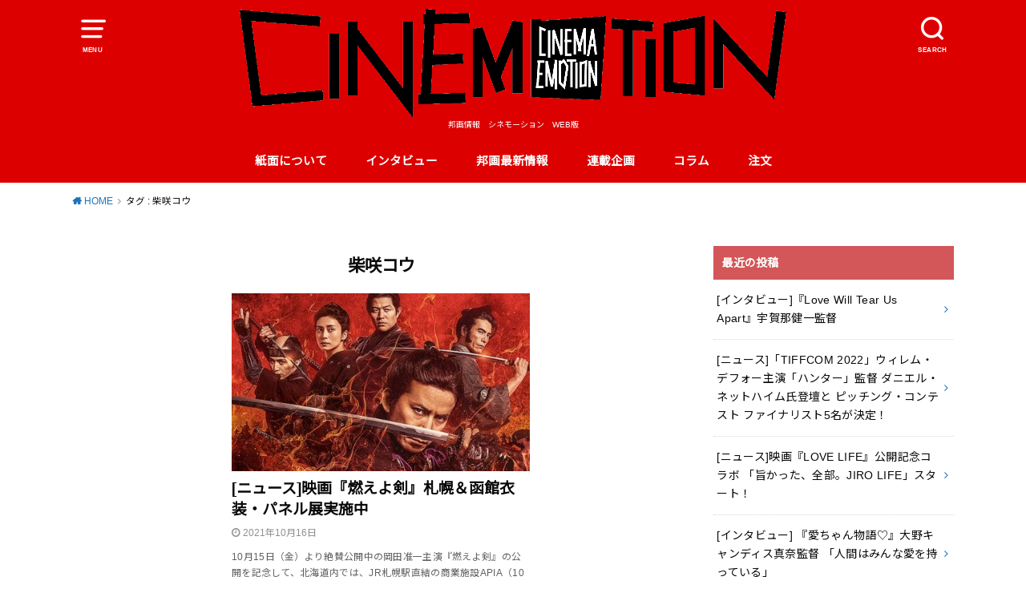

--- FILE ---
content_type: text/html; charset=UTF-8
request_url: https://cinemotion.jp/tag/%E6%9F%B4%E5%92%B2%E3%82%B3%E3%82%A6/
body_size: 15668
content:
<!doctype html>
<html dir="ltr" lang="ja" prefix="og: https://ogp.me/ns#">

<head>

	<meta charset="utf-8">
	<meta http-equiv="X-UA-Compatible" content="IE=edge">
	<meta name="HandheldFriendly" content="True">
	<meta name="MobileOptimized" content="320">
	<meta name="viewport" content="width=device-width, initial-scale=1"/>
	<link rel="pingback" href="https://cinemotion.jp/xmlrpc.php"><title>柴咲コウ - CINEMOTION</title>

		<!-- All in One SEO 4.4.5.1 - aioseo.com -->
		<meta name="robots" content="max-image-preview:large" />
		<link rel="canonical" href="https://cinemotion.jp/tag/%E6%9F%B4%E5%92%B2%E3%82%B3%E3%82%A6/" />
		<meta name="generator" content="All in One SEO (AIOSEO) 4.4.5.1" />
		<script type="application/ld+json" class="aioseo-schema">
			{"@context":"https:\/\/schema.org","@graph":[{"@type":"BreadcrumbList","@id":"https:\/\/cinemotion.jp\/tag\/%E6%9F%B4%E5%92%B2%E3%82%B3%E3%82%A6\/#breadcrumblist","itemListElement":[{"@type":"ListItem","@id":"https:\/\/cinemotion.jp\/#listItem","position":1,"item":{"@type":"WebPage","@id":"https:\/\/cinemotion.jp\/","name":"\u30db\u30fc\u30e0","description":"\u90a6\u753b\u60c5\u5831 \u30b7\u30cd\u30e2\u30fc\u30b7\u30e7\u30f3 WEB\u7248","url":"https:\/\/cinemotion.jp\/"},"nextItem":"https:\/\/cinemotion.jp\/tag\/%e6%9f%b4%e5%92%b2%e3%82%b3%e3%82%a6\/#listItem"},{"@type":"ListItem","@id":"https:\/\/cinemotion.jp\/tag\/%e6%9f%b4%e5%92%b2%e3%82%b3%e3%82%a6\/#listItem","position":2,"item":{"@type":"WebPage","@id":"https:\/\/cinemotion.jp\/tag\/%e6%9f%b4%e5%92%b2%e3%82%b3%e3%82%a6\/","name":"\u67f4\u54b2\u30b3\u30a6","url":"https:\/\/cinemotion.jp\/tag\/%e6%9f%b4%e5%92%b2%e3%82%b3%e3%82%a6\/"},"previousItem":"https:\/\/cinemotion.jp\/#listItem"}]},{"@type":"CollectionPage","@id":"https:\/\/cinemotion.jp\/tag\/%E6%9F%B4%E5%92%B2%E3%82%B3%E3%82%A6\/#collectionpage","url":"https:\/\/cinemotion.jp\/tag\/%E6%9F%B4%E5%92%B2%E3%82%B3%E3%82%A6\/","name":"\u67f4\u54b2\u30b3\u30a6 - CINEMOTION","inLanguage":"ja","isPartOf":{"@id":"https:\/\/cinemotion.jp\/#website"},"breadcrumb":{"@id":"https:\/\/cinemotion.jp\/tag\/%E6%9F%B4%E5%92%B2%E3%82%B3%E3%82%A6\/#breadcrumblist"}},{"@type":"Organization","@id":"https:\/\/cinemotion.jp\/#organization","name":"CINEMOTION","url":"https:\/\/cinemotion.jp\/","sameAs":["https:\/\/twitter.com\/_cinemotion_"]},{"@type":"WebSite","@id":"https:\/\/cinemotion.jp\/#website","url":"https:\/\/cinemotion.jp\/","name":"CINEMOTION","description":"\u90a6\u753b\u60c5\u5831\u3000\u30b7\u30cd\u30e2\u30fc\u30b7\u30e7\u30f3\u3000WEB\u7248","inLanguage":"ja","publisher":{"@id":"https:\/\/cinemotion.jp\/#organization"}}]}
		</script>
		<!-- All in One SEO -->

<link rel='dns-prefetch' href='//fonts.googleapis.com' />
<link rel="alternate" type="application/rss+xml" title="CINEMOTION &raquo; フィード" href="https://cinemotion.jp/feed/" />
<link rel="alternate" type="application/rss+xml" title="CINEMOTION &raquo; コメントフィード" href="https://cinemotion.jp/comments/feed/" />
<link rel="alternate" type="application/rss+xml" title="CINEMOTION &raquo; 柴咲コウ タグのフィード" href="https://cinemotion.jp/tag/%e6%9f%b4%e5%92%b2%e3%82%b3%e3%82%a6/feed/" />
		<!-- This site uses the Google Analytics by MonsterInsights plugin v8.19 - Using Analytics tracking - https://www.monsterinsights.com/ -->
							<script src="//www.googletagmanager.com/gtag/js?id=G-8B5WT49G27"  data-cfasync="false" data-wpfc-render="false" type="text/javascript" async></script>
			<script data-cfasync="false" data-wpfc-render="false" type="text/javascript">
				var mi_version = '8.19';
				var mi_track_user = true;
				var mi_no_track_reason = '';
				
								var disableStrs = [
										'ga-disable-G-8B5WT49G27',
									];

				/* Function to detect opted out users */
				function __gtagTrackerIsOptedOut() {
					for (var index = 0; index < disableStrs.length; index++) {
						if (document.cookie.indexOf(disableStrs[index] + '=true') > -1) {
							return true;
						}
					}

					return false;
				}

				/* Disable tracking if the opt-out cookie exists. */
				if (__gtagTrackerIsOptedOut()) {
					for (var index = 0; index < disableStrs.length; index++) {
						window[disableStrs[index]] = true;
					}
				}

				/* Opt-out function */
				function __gtagTrackerOptout() {
					for (var index = 0; index < disableStrs.length; index++) {
						document.cookie = disableStrs[index] + '=true; expires=Thu, 31 Dec 2099 23:59:59 UTC; path=/';
						window[disableStrs[index]] = true;
					}
				}

				if ('undefined' === typeof gaOptout) {
					function gaOptout() {
						__gtagTrackerOptout();
					}
				}
								window.dataLayer = window.dataLayer || [];

				window.MonsterInsightsDualTracker = {
					helpers: {},
					trackers: {},
				};
				if (mi_track_user) {
					function __gtagDataLayer() {
						dataLayer.push(arguments);
					}

					function __gtagTracker(type, name, parameters) {
						if (!parameters) {
							parameters = {};
						}

						if (parameters.send_to) {
							__gtagDataLayer.apply(null, arguments);
							return;
						}

						if (type === 'event') {
														parameters.send_to = monsterinsights_frontend.v4_id;
							var hookName = name;
							if (typeof parameters['event_category'] !== 'undefined') {
								hookName = parameters['event_category'] + ':' + name;
							}

							if (typeof MonsterInsightsDualTracker.trackers[hookName] !== 'undefined') {
								MonsterInsightsDualTracker.trackers[hookName](parameters);
							} else {
								__gtagDataLayer('event', name, parameters);
							}
							
						} else {
							__gtagDataLayer.apply(null, arguments);
						}
					}

					__gtagTracker('js', new Date());
					__gtagTracker('set', {
						'developer_id.dZGIzZG': true,
											});
										__gtagTracker('config', 'G-8B5WT49G27', {"forceSSL":"true","link_attribution":"true"} );
															window.gtag = __gtagTracker;										(function () {
						/* https://developers.google.com/analytics/devguides/collection/analyticsjs/ */
						/* ga and __gaTracker compatibility shim. */
						var noopfn = function () {
							return null;
						};
						var newtracker = function () {
							return new Tracker();
						};
						var Tracker = function () {
							return null;
						};
						var p = Tracker.prototype;
						p.get = noopfn;
						p.set = noopfn;
						p.send = function () {
							var args = Array.prototype.slice.call(arguments);
							args.unshift('send');
							__gaTracker.apply(null, args);
						};
						var __gaTracker = function () {
							var len = arguments.length;
							if (len === 0) {
								return;
							}
							var f = arguments[len - 1];
							if (typeof f !== 'object' || f === null || typeof f.hitCallback !== 'function') {
								if ('send' === arguments[0]) {
									var hitConverted, hitObject = false, action;
									if ('event' === arguments[1]) {
										if ('undefined' !== typeof arguments[3]) {
											hitObject = {
												'eventAction': arguments[3],
												'eventCategory': arguments[2],
												'eventLabel': arguments[4],
												'value': arguments[5] ? arguments[5] : 1,
											}
										}
									}
									if ('pageview' === arguments[1]) {
										if ('undefined' !== typeof arguments[2]) {
											hitObject = {
												'eventAction': 'page_view',
												'page_path': arguments[2],
											}
										}
									}
									if (typeof arguments[2] === 'object') {
										hitObject = arguments[2];
									}
									if (typeof arguments[5] === 'object') {
										Object.assign(hitObject, arguments[5]);
									}
									if ('undefined' !== typeof arguments[1].hitType) {
										hitObject = arguments[1];
										if ('pageview' === hitObject.hitType) {
											hitObject.eventAction = 'page_view';
										}
									}
									if (hitObject) {
										action = 'timing' === arguments[1].hitType ? 'timing_complete' : hitObject.eventAction;
										hitConverted = mapArgs(hitObject);
										__gtagTracker('event', action, hitConverted);
									}
								}
								return;
							}

							function mapArgs(args) {
								var arg, hit = {};
								var gaMap = {
									'eventCategory': 'event_category',
									'eventAction': 'event_action',
									'eventLabel': 'event_label',
									'eventValue': 'event_value',
									'nonInteraction': 'non_interaction',
									'timingCategory': 'event_category',
									'timingVar': 'name',
									'timingValue': 'value',
									'timingLabel': 'event_label',
									'page': 'page_path',
									'location': 'page_location',
									'title': 'page_title',
								};
								for (arg in args) {
																		if (!(!args.hasOwnProperty(arg) || !gaMap.hasOwnProperty(arg))) {
										hit[gaMap[arg]] = args[arg];
									} else {
										hit[arg] = args[arg];
									}
								}
								return hit;
							}

							try {
								f.hitCallback();
							} catch (ex) {
							}
						};
						__gaTracker.create = newtracker;
						__gaTracker.getByName = newtracker;
						__gaTracker.getAll = function () {
							return [];
						};
						__gaTracker.remove = noopfn;
						__gaTracker.loaded = true;
						window['__gaTracker'] = __gaTracker;
					})();
									} else {
										console.log("");
					(function () {
						function __gtagTracker() {
							return null;
						}

						window['__gtagTracker'] = __gtagTracker;
						window['gtag'] = __gtagTracker;
					})();
									}
			</script>
				<!-- / Google Analytics by MonsterInsights -->
		<script type="text/javascript">
window._wpemojiSettings = {"baseUrl":"https:\/\/s.w.org\/images\/core\/emoji\/14.0.0\/72x72\/","ext":".png","svgUrl":"https:\/\/s.w.org\/images\/core\/emoji\/14.0.0\/svg\/","svgExt":".svg","source":{"concatemoji":"https:\/\/cinemotion.jp\/wp-includes\/js\/wp-emoji-release.min.js?ver=6.3.7"}};
/*! This file is auto-generated */
!function(i,n){var o,s,e;function c(e){try{var t={supportTests:e,timestamp:(new Date).valueOf()};sessionStorage.setItem(o,JSON.stringify(t))}catch(e){}}function p(e,t,n){e.clearRect(0,0,e.canvas.width,e.canvas.height),e.fillText(t,0,0);var t=new Uint32Array(e.getImageData(0,0,e.canvas.width,e.canvas.height).data),r=(e.clearRect(0,0,e.canvas.width,e.canvas.height),e.fillText(n,0,0),new Uint32Array(e.getImageData(0,0,e.canvas.width,e.canvas.height).data));return t.every(function(e,t){return e===r[t]})}function u(e,t,n){switch(t){case"flag":return n(e,"\ud83c\udff3\ufe0f\u200d\u26a7\ufe0f","\ud83c\udff3\ufe0f\u200b\u26a7\ufe0f")?!1:!n(e,"\ud83c\uddfa\ud83c\uddf3","\ud83c\uddfa\u200b\ud83c\uddf3")&&!n(e,"\ud83c\udff4\udb40\udc67\udb40\udc62\udb40\udc65\udb40\udc6e\udb40\udc67\udb40\udc7f","\ud83c\udff4\u200b\udb40\udc67\u200b\udb40\udc62\u200b\udb40\udc65\u200b\udb40\udc6e\u200b\udb40\udc67\u200b\udb40\udc7f");case"emoji":return!n(e,"\ud83e\udef1\ud83c\udffb\u200d\ud83e\udef2\ud83c\udfff","\ud83e\udef1\ud83c\udffb\u200b\ud83e\udef2\ud83c\udfff")}return!1}function f(e,t,n){var r="undefined"!=typeof WorkerGlobalScope&&self instanceof WorkerGlobalScope?new OffscreenCanvas(300,150):i.createElement("canvas"),a=r.getContext("2d",{willReadFrequently:!0}),o=(a.textBaseline="top",a.font="600 32px Arial",{});return e.forEach(function(e){o[e]=t(a,e,n)}),o}function t(e){var t=i.createElement("script");t.src=e,t.defer=!0,i.head.appendChild(t)}"undefined"!=typeof Promise&&(o="wpEmojiSettingsSupports",s=["flag","emoji"],n.supports={everything:!0,everythingExceptFlag:!0},e=new Promise(function(e){i.addEventListener("DOMContentLoaded",e,{once:!0})}),new Promise(function(t){var n=function(){try{var e=JSON.parse(sessionStorage.getItem(o));if("object"==typeof e&&"number"==typeof e.timestamp&&(new Date).valueOf()<e.timestamp+604800&&"object"==typeof e.supportTests)return e.supportTests}catch(e){}return null}();if(!n){if("undefined"!=typeof Worker&&"undefined"!=typeof OffscreenCanvas&&"undefined"!=typeof URL&&URL.createObjectURL&&"undefined"!=typeof Blob)try{var e="postMessage("+f.toString()+"("+[JSON.stringify(s),u.toString(),p.toString()].join(",")+"));",r=new Blob([e],{type:"text/javascript"}),a=new Worker(URL.createObjectURL(r),{name:"wpTestEmojiSupports"});return void(a.onmessage=function(e){c(n=e.data),a.terminate(),t(n)})}catch(e){}c(n=f(s,u,p))}t(n)}).then(function(e){for(var t in e)n.supports[t]=e[t],n.supports.everything=n.supports.everything&&n.supports[t],"flag"!==t&&(n.supports.everythingExceptFlag=n.supports.everythingExceptFlag&&n.supports[t]);n.supports.everythingExceptFlag=n.supports.everythingExceptFlag&&!n.supports.flag,n.DOMReady=!1,n.readyCallback=function(){n.DOMReady=!0}}).then(function(){return e}).then(function(){var e;n.supports.everything||(n.readyCallback(),(e=n.source||{}).concatemoji?t(e.concatemoji):e.wpemoji&&e.twemoji&&(t(e.twemoji),t(e.wpemoji)))}))}((window,document),window._wpemojiSettings);
</script>
<style type="text/css">
img.wp-smiley,
img.emoji {
	display: inline !important;
	border: none !important;
	box-shadow: none !important;
	height: 1em !important;
	width: 1em !important;
	margin: 0 0.07em !important;
	vertical-align: -0.1em !important;
	background: none !important;
	padding: 0 !important;
}
</style>
	<link rel='stylesheet' id='wp-block-library-css' href='https://cinemotion.jp/wp-includes/css/dist/block-library/style.min.css' type='text/css' media='all' />
<style id='classic-theme-styles-inline-css' type='text/css'>
/*! This file is auto-generated */
.wp-block-button__link{color:#fff;background-color:#32373c;border-radius:9999px;box-shadow:none;text-decoration:none;padding:calc(.667em + 2px) calc(1.333em + 2px);font-size:1.125em}.wp-block-file__button{background:#32373c;color:#fff;text-decoration:none}
</style>
<style id='global-styles-inline-css' type='text/css'>
body{--wp--preset--color--black: #000000;--wp--preset--color--cyan-bluish-gray: #abb8c3;--wp--preset--color--white: #ffffff;--wp--preset--color--pale-pink: #f78da7;--wp--preset--color--vivid-red: #cf2e2e;--wp--preset--color--luminous-vivid-orange: #ff6900;--wp--preset--color--luminous-vivid-amber: #fcb900;--wp--preset--color--light-green-cyan: #7bdcb5;--wp--preset--color--vivid-green-cyan: #00d084;--wp--preset--color--pale-cyan-blue: #8ed1fc;--wp--preset--color--vivid-cyan-blue: #0693e3;--wp--preset--color--vivid-purple: #9b51e0;--wp--preset--gradient--vivid-cyan-blue-to-vivid-purple: linear-gradient(135deg,rgba(6,147,227,1) 0%,rgb(155,81,224) 100%);--wp--preset--gradient--light-green-cyan-to-vivid-green-cyan: linear-gradient(135deg,rgb(122,220,180) 0%,rgb(0,208,130) 100%);--wp--preset--gradient--luminous-vivid-amber-to-luminous-vivid-orange: linear-gradient(135deg,rgba(252,185,0,1) 0%,rgba(255,105,0,1) 100%);--wp--preset--gradient--luminous-vivid-orange-to-vivid-red: linear-gradient(135deg,rgba(255,105,0,1) 0%,rgb(207,46,46) 100%);--wp--preset--gradient--very-light-gray-to-cyan-bluish-gray: linear-gradient(135deg,rgb(238,238,238) 0%,rgb(169,184,195) 100%);--wp--preset--gradient--cool-to-warm-spectrum: linear-gradient(135deg,rgb(74,234,220) 0%,rgb(151,120,209) 20%,rgb(207,42,186) 40%,rgb(238,44,130) 60%,rgb(251,105,98) 80%,rgb(254,248,76) 100%);--wp--preset--gradient--blush-light-purple: linear-gradient(135deg,rgb(255,206,236) 0%,rgb(152,150,240) 100%);--wp--preset--gradient--blush-bordeaux: linear-gradient(135deg,rgb(254,205,165) 0%,rgb(254,45,45) 50%,rgb(107,0,62) 100%);--wp--preset--gradient--luminous-dusk: linear-gradient(135deg,rgb(255,203,112) 0%,rgb(199,81,192) 50%,rgb(65,88,208) 100%);--wp--preset--gradient--pale-ocean: linear-gradient(135deg,rgb(255,245,203) 0%,rgb(182,227,212) 50%,rgb(51,167,181) 100%);--wp--preset--gradient--electric-grass: linear-gradient(135deg,rgb(202,248,128) 0%,rgb(113,206,126) 100%);--wp--preset--gradient--midnight: linear-gradient(135deg,rgb(2,3,129) 0%,rgb(40,116,252) 100%);--wp--preset--font-size--small: 13px;--wp--preset--font-size--medium: 20px;--wp--preset--font-size--large: 36px;--wp--preset--font-size--x-large: 42px;--wp--preset--spacing--20: 0.44rem;--wp--preset--spacing--30: 0.67rem;--wp--preset--spacing--40: 1rem;--wp--preset--spacing--50: 1.5rem;--wp--preset--spacing--60: 2.25rem;--wp--preset--spacing--70: 3.38rem;--wp--preset--spacing--80: 5.06rem;--wp--preset--shadow--natural: 6px 6px 9px rgba(0, 0, 0, 0.2);--wp--preset--shadow--deep: 12px 12px 50px rgba(0, 0, 0, 0.4);--wp--preset--shadow--sharp: 6px 6px 0px rgba(0, 0, 0, 0.2);--wp--preset--shadow--outlined: 6px 6px 0px -3px rgba(255, 255, 255, 1), 6px 6px rgba(0, 0, 0, 1);--wp--preset--shadow--crisp: 6px 6px 0px rgba(0, 0, 0, 1);}:where(.is-layout-flex){gap: 0.5em;}:where(.is-layout-grid){gap: 0.5em;}body .is-layout-flow > .alignleft{float: left;margin-inline-start: 0;margin-inline-end: 2em;}body .is-layout-flow > .alignright{float: right;margin-inline-start: 2em;margin-inline-end: 0;}body .is-layout-flow > .aligncenter{margin-left: auto !important;margin-right: auto !important;}body .is-layout-constrained > .alignleft{float: left;margin-inline-start: 0;margin-inline-end: 2em;}body .is-layout-constrained > .alignright{float: right;margin-inline-start: 2em;margin-inline-end: 0;}body .is-layout-constrained > .aligncenter{margin-left: auto !important;margin-right: auto !important;}body .is-layout-constrained > :where(:not(.alignleft):not(.alignright):not(.alignfull)){max-width: var(--wp--style--global--content-size);margin-left: auto !important;margin-right: auto !important;}body .is-layout-constrained > .alignwide{max-width: var(--wp--style--global--wide-size);}body .is-layout-flex{display: flex;}body .is-layout-flex{flex-wrap: wrap;align-items: center;}body .is-layout-flex > *{margin: 0;}body .is-layout-grid{display: grid;}body .is-layout-grid > *{margin: 0;}:where(.wp-block-columns.is-layout-flex){gap: 2em;}:where(.wp-block-columns.is-layout-grid){gap: 2em;}:where(.wp-block-post-template.is-layout-flex){gap: 1.25em;}:where(.wp-block-post-template.is-layout-grid){gap: 1.25em;}.has-black-color{color: var(--wp--preset--color--black) !important;}.has-cyan-bluish-gray-color{color: var(--wp--preset--color--cyan-bluish-gray) !important;}.has-white-color{color: var(--wp--preset--color--white) !important;}.has-pale-pink-color{color: var(--wp--preset--color--pale-pink) !important;}.has-vivid-red-color{color: var(--wp--preset--color--vivid-red) !important;}.has-luminous-vivid-orange-color{color: var(--wp--preset--color--luminous-vivid-orange) !important;}.has-luminous-vivid-amber-color{color: var(--wp--preset--color--luminous-vivid-amber) !important;}.has-light-green-cyan-color{color: var(--wp--preset--color--light-green-cyan) !important;}.has-vivid-green-cyan-color{color: var(--wp--preset--color--vivid-green-cyan) !important;}.has-pale-cyan-blue-color{color: var(--wp--preset--color--pale-cyan-blue) !important;}.has-vivid-cyan-blue-color{color: var(--wp--preset--color--vivid-cyan-blue) !important;}.has-vivid-purple-color{color: var(--wp--preset--color--vivid-purple) !important;}.has-black-background-color{background-color: var(--wp--preset--color--black) !important;}.has-cyan-bluish-gray-background-color{background-color: var(--wp--preset--color--cyan-bluish-gray) !important;}.has-white-background-color{background-color: var(--wp--preset--color--white) !important;}.has-pale-pink-background-color{background-color: var(--wp--preset--color--pale-pink) !important;}.has-vivid-red-background-color{background-color: var(--wp--preset--color--vivid-red) !important;}.has-luminous-vivid-orange-background-color{background-color: var(--wp--preset--color--luminous-vivid-orange) !important;}.has-luminous-vivid-amber-background-color{background-color: var(--wp--preset--color--luminous-vivid-amber) !important;}.has-light-green-cyan-background-color{background-color: var(--wp--preset--color--light-green-cyan) !important;}.has-vivid-green-cyan-background-color{background-color: var(--wp--preset--color--vivid-green-cyan) !important;}.has-pale-cyan-blue-background-color{background-color: var(--wp--preset--color--pale-cyan-blue) !important;}.has-vivid-cyan-blue-background-color{background-color: var(--wp--preset--color--vivid-cyan-blue) !important;}.has-vivid-purple-background-color{background-color: var(--wp--preset--color--vivid-purple) !important;}.has-black-border-color{border-color: var(--wp--preset--color--black) !important;}.has-cyan-bluish-gray-border-color{border-color: var(--wp--preset--color--cyan-bluish-gray) !important;}.has-white-border-color{border-color: var(--wp--preset--color--white) !important;}.has-pale-pink-border-color{border-color: var(--wp--preset--color--pale-pink) !important;}.has-vivid-red-border-color{border-color: var(--wp--preset--color--vivid-red) !important;}.has-luminous-vivid-orange-border-color{border-color: var(--wp--preset--color--luminous-vivid-orange) !important;}.has-luminous-vivid-amber-border-color{border-color: var(--wp--preset--color--luminous-vivid-amber) !important;}.has-light-green-cyan-border-color{border-color: var(--wp--preset--color--light-green-cyan) !important;}.has-vivid-green-cyan-border-color{border-color: var(--wp--preset--color--vivid-green-cyan) !important;}.has-pale-cyan-blue-border-color{border-color: var(--wp--preset--color--pale-cyan-blue) !important;}.has-vivid-cyan-blue-border-color{border-color: var(--wp--preset--color--vivid-cyan-blue) !important;}.has-vivid-purple-border-color{border-color: var(--wp--preset--color--vivid-purple) !important;}.has-vivid-cyan-blue-to-vivid-purple-gradient-background{background: var(--wp--preset--gradient--vivid-cyan-blue-to-vivid-purple) !important;}.has-light-green-cyan-to-vivid-green-cyan-gradient-background{background: var(--wp--preset--gradient--light-green-cyan-to-vivid-green-cyan) !important;}.has-luminous-vivid-amber-to-luminous-vivid-orange-gradient-background{background: var(--wp--preset--gradient--luminous-vivid-amber-to-luminous-vivid-orange) !important;}.has-luminous-vivid-orange-to-vivid-red-gradient-background{background: var(--wp--preset--gradient--luminous-vivid-orange-to-vivid-red) !important;}.has-very-light-gray-to-cyan-bluish-gray-gradient-background{background: var(--wp--preset--gradient--very-light-gray-to-cyan-bluish-gray) !important;}.has-cool-to-warm-spectrum-gradient-background{background: var(--wp--preset--gradient--cool-to-warm-spectrum) !important;}.has-blush-light-purple-gradient-background{background: var(--wp--preset--gradient--blush-light-purple) !important;}.has-blush-bordeaux-gradient-background{background: var(--wp--preset--gradient--blush-bordeaux) !important;}.has-luminous-dusk-gradient-background{background: var(--wp--preset--gradient--luminous-dusk) !important;}.has-pale-ocean-gradient-background{background: var(--wp--preset--gradient--pale-ocean) !important;}.has-electric-grass-gradient-background{background: var(--wp--preset--gradient--electric-grass) !important;}.has-midnight-gradient-background{background: var(--wp--preset--gradient--midnight) !important;}.has-small-font-size{font-size: var(--wp--preset--font-size--small) !important;}.has-medium-font-size{font-size: var(--wp--preset--font-size--medium) !important;}.has-large-font-size{font-size: var(--wp--preset--font-size--large) !important;}.has-x-large-font-size{font-size: var(--wp--preset--font-size--x-large) !important;}
.wp-block-navigation a:where(:not(.wp-element-button)){color: inherit;}
:where(.wp-block-post-template.is-layout-flex){gap: 1.25em;}:where(.wp-block-post-template.is-layout-grid){gap: 1.25em;}
:where(.wp-block-columns.is-layout-flex){gap: 2em;}:where(.wp-block-columns.is-layout-grid){gap: 2em;}
.wp-block-pullquote{font-size: 1.5em;line-height: 1.6;}
</style>
<link rel='stylesheet' id='wordpress-popular-posts-css-css' href='https://cinemotion.jp/wp-content/plugins/wordpress-popular-posts/assets/css/wpp.css?ver=6.3.2' type='text/css' media='all' />
<link rel='stylesheet' id='style-css' href='https://cinemotion.jp/wp-content/themes/yswallow/style.min.css?ver=1.5.4' type='text/css' media='all' />
<style id='style-inline-css' type='text/css'>
.animated{animation-duration:1.2s;animation-fill-mode:both;animation-delay:0s;animation-timing-function:ease-out}.wpcf7 .screen-reader-response{position:static}.animated{animation-fill-mode:none}@keyframes fadeIn{from{opacity:0}to{opacity:1}}.fadeIn{animation-name:fadeIn}@keyframes fadeInDown{from{opacity:0;transform:translate3d(0,-10px,0)}to{opacity:1;transform:none}}.fadeInDown{animation-name:fadeInDown}@keyframes fadeInDownBig{from{opacity:0;transform:translate3d(0,-100%,0)}to{opacity:1;transform:none}}.fadeInDownBig{animation-name:fadeInDownBig}@keyframes fadeInLeft{from{opacity:0;transform:translate3d(-10px,0,0)}to{opacity:1;transform:none}}.fadeInLeft{animation-name:fadeInLeft}@keyframes fadeInLeftBig{from{opacity:0;transform:translate3d(-100%,0,0)}to{opacity:1;transform:none}}.fadeInLeftBig{animation-name:fadeInLeftBig}@keyframes fadeInRight{from{opacity:0;transform:translate3d(10px,0,0)}to{opacity:1;transform:none}}.fadeInRight{animation-name:fadeInRight}@keyframes fadeInRightBig{from{opacity:0;transform:translate3d(100%,0,0)}to{opacity:1;transform:none}}.fadeInRightBig{animation-name:fadeInRightBig}@keyframes fadeInUp{from{opacity:0;transform:translate3d(0,10px,0)}to{opacity:1;transform:none}}.fadeInUp{animation-name:fadeInUp}@keyframes fadeInUpBig{from{opacity:0;transform:translate3d(0,100%,0)}to{opacity:1;transform:none}}.fadeInUpBig{animation-name:fadeInUpBig}
</style>
<link rel='stylesheet' id='gf_Notojp-css' href='https://fonts.googleapis.com/css?family=Noto+Sans+JP&#038;display=swap' type='text/css' media='all' />
<link rel='stylesheet' id='fontawesome-css' href='https://cinemotion.jp/wp-content/themes/yswallow/library/css/font-awesome.min.css' type='text/css' media='all' />
<script type='text/javascript' src='https://cinemotion.jp/wp-content/plugins/google-analytics-for-wordpress/assets/js/frontend-gtag.min.js?ver=8.19' id='monsterinsights-frontend-script-js'></script>
<script data-cfasync="false" data-wpfc-render="false" type="text/javascript" id='monsterinsights-frontend-script-js-extra'>/* <![CDATA[ */
var monsterinsights_frontend = {"js_events_tracking":"true","download_extensions":"doc,pdf,ppt,zip,xls,docx,pptx,xlsx","inbound_paths":"[{\"path\":\"\\\/go\\\/\",\"label\":\"affiliate\"},{\"path\":\"\\\/recommend\\\/\",\"label\":\"affiliate\"}]","home_url":"https:\/\/cinemotion.jp","hash_tracking":"false","v4_id":"G-8B5WT49G27"};/* ]]> */
</script>
<script id="wpp-json" type="application/json">
{"sampling_active":0,"sampling_rate":100,"ajax_url":"https:\/\/cinemotion.jp\/wp-json\/wordpress-popular-posts\/v1\/popular-posts","api_url":"https:\/\/cinemotion.jp\/wp-json\/wordpress-popular-posts","ID":0,"token":"de06cd313a","lang":0,"debug":0}
</script>
<script type='text/javascript' src='https://cinemotion.jp/wp-content/plugins/wordpress-popular-posts/assets/js/wpp.min.js?ver=6.3.2' id='wpp-js-js'></script>
<script type='text/javascript' src='https://cinemotion.jp/wp-includes/js/jquery/jquery.min.js?ver=3.7.0' id='jquery-core-js'></script>
<script type='text/javascript' src='https://cinemotion.jp/wp-includes/js/jquery/jquery-migrate.min.js?ver=3.4.1' id='jquery-migrate-js'></script>
<link rel="https://api.w.org/" href="https://cinemotion.jp/wp-json/" /><link rel="alternate" type="application/json" href="https://cinemotion.jp/wp-json/wp/v2/tags/343" /><link rel="EditURI" type="application/rsd+xml" title="RSD" href="https://cinemotion.jp/xmlrpc.php?rsd" />
<meta name="generator" content="WordPress 6.3.7" />
            <style id="wpp-loading-animation-styles">@-webkit-keyframes bgslide{from{background-position-x:0}to{background-position-x:-200%}}@keyframes bgslide{from{background-position-x:0}to{background-position-x:-200%}}.wpp-widget-placeholder,.wpp-widget-block-placeholder,.wpp-shortcode-placeholder{margin:0 auto;width:60px;height:3px;background:#dd3737;background:linear-gradient(90deg,#dd3737 0%,#571313 10%,#dd3737 100%);background-size:200% auto;border-radius:3px;-webkit-animation:bgslide 1s infinite linear;animation:bgslide 1s infinite linear}</style>
            <style type="text/css">
body, #breadcrumb li a::after{ color: #0a0a0a;}
a, #breadcrumb li a i, .authorbox .author_sns li a::before,.widget li a:after{ color: #1e73be;}
a:hover{ color: #9eccef;}
.article-footer .post-categories li a,.article-footer .tags a{ background: #1e73be; border-color:#1e73be;}
.article-footer .tags a{ color:#1e73be; background: none;}
.article-footer .post-categories li a:hover,.article-footer .tags a:hover{ background:#9eccef;  border-color:#9eccef;}
input[type="text"],input[type="password"],input[type="datetime"],input[type="datetime-local"],input[type="date"],input[type="month"],input[type="time"],input[type="week"],input[type="number"],input[type="email"],input[type="url"],input[type="search"],input[type="tel"],input[type="color"],select,textarea,.field { background-color: #ffffff;}
#header{ color: #ffffff; background: #dd0000;}
#logo a{ color: #ecf6ff;}
@media only screen and (min-width: 768px) {
	#g_nav .nav > li::after{ background: #ecf6ff;}
	#g_nav .nav li ul.sub-menu, #g_nav .nav li ul.children{ background: #2e3a44;color: #ffffff;}
	.archives-list .post-list a .eyecatch::after{ background: #1e73be;}
}

.slick-prev:before, .slick-next:before, .accordionBtn, #submit, button, html input[type="button"], input[type="reset"], input[type="submit"], .pagination a:hover, .pagination a:focus,.page-links a:hover, .page-links a:focus { background-color: #1e73be;}
.accordionBtn.active, #submit:hover, #submit:focus{ background-color: #9eccef;}
.entry-content h2, .homeadd_wrap .widgettitle, .widgettitle, .eyecatch .cat-name, ul.wpp-list li a:before, .cat_postlist .catttl span::before, .cat_postlist .catttl span::after, .accordion::before{ background: #d35658; color: #ffffff;}
.entry-content h3,.entry-content h4{ border-color: #d35658;}
.h_balloon .entry-content h2:after{ border-top-color: #d35658;}
.entry-content ol li:before{ background: #d35658; border-color: #d35658;  color: #ffffff;}
.entry-content ol li ol li:before{ color: #d35658;}
.entry-content ul li:before{ color: #d35658;}
.entry-content blockquote::before,.entry-content blockquote::after{color: #d35658;}

.btn-wrap a{background: #1e73be;border: 1px solid #1e73be;}
.btn-wrap a:hover,.widget .btn-wrap:not(.simple) a:hover{color: #1e73be;border-color: #1e73be;}
.btn-wrap.simple a, .pagination a, .pagination span,.page-links a{border-color: #1e73be; color: #1e73be;}
.btn-wrap.simple a:hover, .pagination .current,.pagination .current:hover,.page-links ul > li > span{background-color: #1e73be;}

#footer-top::before{background-color: #d35658;}
#footer,.cta-inner{background-color: #2e3a44; color: #ffffff;}

</style>
<link rel="icon" href="https://cinemotion.jp/wp-content/uploads/2018/09/cropped-Cinemotionサイトアイコン-1-32x32.png" sizes="32x32" />
<link rel="icon" href="https://cinemotion.jp/wp-content/uploads/2018/09/cropped-Cinemotionサイトアイコン-1-192x192.png" sizes="192x192" />
<link rel="apple-touch-icon" href="https://cinemotion.jp/wp-content/uploads/2018/09/cropped-Cinemotionサイトアイコン-1-180x180.png" />
<meta name="msapplication-TileImage" content="https://cinemotion.jp/wp-content/uploads/2018/09/cropped-Cinemotionサイトアイコン-1-270x270.png" />
<script async src="https://www.googletagmanager.com/gtag/js?id=UA-125233774-1"></script>
<script>
  window.dataLayer = window.dataLayer || [];
  function gtag(){dataLayer.push(arguments);}
  gtag('js', new Date());

  gtag('config', 'UA-125233774-1');
</script><style id="wpforms-css-vars-root">
				:root {
					--wpforms-field-border-radius: 3px;
--wpforms-field-background-color: #ffffff;
--wpforms-field-border-color: rgba( 0, 0, 0, 0.25 );
--wpforms-field-text-color: rgba( 0, 0, 0, 0.7 );
--wpforms-label-color: rgba( 0, 0, 0, 0.85 );
--wpforms-label-sublabel-color: rgba( 0, 0, 0, 0.55 );
--wpforms-label-error-color: #d63637;
--wpforms-button-border-radius: 3px;
--wpforms-button-background-color: #066aab;
--wpforms-button-text-color: #ffffff;
--wpforms-field-size-input-height: 43px;
--wpforms-field-size-input-spacing: 15px;
--wpforms-field-size-font-size: 16px;
--wpforms-field-size-line-height: 19px;
--wpforms-field-size-padding-h: 14px;
--wpforms-field-size-checkbox-size: 16px;
--wpforms-field-size-sublabel-spacing: 5px;
--wpforms-field-size-icon-size: 1;
--wpforms-label-size-font-size: 16px;
--wpforms-label-size-line-height: 19px;
--wpforms-label-size-sublabel-font-size: 14px;
--wpforms-label-size-sublabel-line-height: 17px;
--wpforms-button-size-font-size: 17px;
--wpforms-button-size-height: 41px;
--wpforms-button-size-padding-h: 15px;
--wpforms-button-size-margin-top: 10px;

				}
			</style></head>

<body class="archive tag tag-343 pd_normal h_default date_on catlabeloff pannavi_on">
	<div id="container">


<header id="header" class="header animated fadeIn">
<div id="inner-header" class="wrap cf">

<a href="#spnavi" data-remodal-target="spnavi" class="nav_btn"><span class="text">MENU</span></a><div class="remodal" data-remodal-id="spnavi" data-remodal-options="hashTracking:false"><button data-remodal-action="close" class="remodal-close"><span class="text gf">CLOSE</span></button><div id="nav_menu-2" class="widget widget_nav_menu"><div class="menu-%e3%83%a1%e3%82%a4%e3%83%b3%e3%83%a1%e3%83%8b%e3%83%a5%e3%83%bc-container"><ul id="menu-%e3%83%a1%e3%82%a4%e3%83%b3%e3%83%a1%e3%83%8b%e3%83%a5%e3%83%bc" class="menu"><li id="menu-item-153" class="menu-item menu-item-type-custom menu-item-object-custom menu-item-153"><a href="http://cinemotion.jp/freepaper">紙面について</a></li>
<li id="menu-item-167" class="menu-item menu-item-type-taxonomy menu-item-object-category menu-item-167"><a href="https://cinemotion.jp/category/%e3%82%a4%e3%83%b3%e3%82%bf%e3%83%93%e3%83%a5%e3%83%bc/">インタビュー</a></li>
<li id="menu-item-166" class="menu-item menu-item-type-taxonomy menu-item-object-category menu-item-166"><a href="https://cinemotion.jp/category/%e9%82%a6%e7%94%bb%e6%9c%80%e6%96%b0%e6%83%85%e5%a0%b1/">邦画最新情報</a></li>
<li id="menu-item-564" class="menu-item menu-item-type-taxonomy menu-item-object-category menu-item-564"><a href="https://cinemotion.jp/category/%e9%80%a3%e8%bc%89%e4%bc%81%e7%94%bb/">連載企画</a></li>
<li id="menu-item-168" class="menu-item menu-item-type-taxonomy menu-item-object-category menu-item-168"><a href="https://cinemotion.jp/category/%e3%82%b3%e3%83%a9%e3%83%a0/">コラム</a></li>
<li id="menu-item-105" class="menu-item menu-item-type-custom menu-item-object-custom menu-item-105"><a href="http://order.cinemotion.jp">注文</a></li>
</ul></div></div><div id="categories-3" class="widget widget_categories"><h4 class="widgettitle"><span>カテゴリー</span></h4>
			<ul>
					<li class="cat-item cat-item-339"><a href="https://cinemotion.jp/category/%e3%82%a4%e3%83%99%e3%83%b3%e3%83%88/">イベント</a>
</li>
	<li class="cat-item cat-item-9"><a href="https://cinemotion.jp/category/%e3%82%a4%e3%83%b3%e3%82%bf%e3%83%93%e3%83%a5%e3%83%bc/">インタビュー</a>
</li>
	<li class="cat-item cat-item-340"><a href="https://cinemotion.jp/category/%e3%82%b3%e3%83%a9%e3%83%9c/">コラボ</a>
</li>
	<li class="cat-item cat-item-327"><a href="https://cinemotion.jp/category/%e3%83%ac%e3%83%93%e3%83%a5%e3%83%bc/">レビュー</a>
</li>
	<li class="cat-item cat-item-328"><a href="https://cinemotion.jp/category/%e5%8f%97%e8%b3%9e/">受賞</a>
</li>
	<li class="cat-item cat-item-326"><a href="https://cinemotion.jp/category/%e5%9b%bd%e5%86%85%e6%98%a0%e7%94%bb%e7%a5%ad/">国内映画祭</a>
</li>
	<li class="cat-item cat-item-1"><a href="https://cinemotion.jp/category/%e6%9c%aa%e5%88%86%e9%a1%9e/">未分類</a>
</li>
	<li class="cat-item cat-item-15"><a href="https://cinemotion.jp/category/%e9%80%a3%e8%bc%89%e4%bc%81%e7%94%bb/">連載企画</a>
</li>
	<li class="cat-item cat-item-11"><a href="https://cinemotion.jp/category/%e9%82%a6%e7%94%bb%e6%9c%80%e6%96%b0%e6%83%85%e5%a0%b1/">邦画最新情報</a>
</li>
			</ul>

			</div><div id="tag_cloud-2" class="widget widget_tag_cloud"><h4 class="widgettitle"><span>タグ</span></h4><div class="tagcloud"><a href="https://cinemotion.jp/tag/tama%e6%98%a0%e7%94%bb%e8%b3%9e/" class="tag-cloud-link tag-link-128 tag-link-position-1" style="font-size: 15.333333333333pt;" aria-label="TAMA映画賞 (4個の項目)">TAMA映画賞</a>
<a href="https://cinemotion.jp/tag/%e3%81%93%e3%82%8c%e3%81%8b%e3%82%89%e3%81%ae%e5%ba%a7%e8%ab%87%e4%bc%9a/" class="tag-cloud-link tag-link-82 tag-link-position-2" style="font-size: 12pt;" aria-label="これからの座談会 (3個の項目)">これからの座談会</a>
<a href="https://cinemotion.jp/tag/%e4%b8%89%e5%b3%b6%e6%9c%89%e7%b4%80%e5%ad%90/" class="tag-cloud-link tag-link-64 tag-link-position-3" style="font-size: 8pt;" aria-label="三島有紀子 (2個の項目)">三島有紀子</a>
<a href="https://cinemotion.jp/tag/%e4%b8%ad%e5%b7%9d%e9%be%8d%e5%a4%aa%e9%83%8e/" class="tag-cloud-link tag-link-18 tag-link-position-4" style="font-size: 8pt;" aria-label="中川龍太郎 (2個の項目)">中川龍太郎</a>
<a href="https://cinemotion.jp/tag/%e4%b8%ad%e6%9d%91%e5%80%ab%e4%b9%9f/" class="tag-cloud-link tag-link-43 tag-link-position-5" style="font-size: 12pt;" aria-label="中村倫也 (3個の項目)">中村倫也</a>
<a href="https://cinemotion.jp/tag/%e4%bb%8a%e6%b3%89%e5%8a%9b%e5%93%89/" class="tag-cloud-link tag-link-115 tag-link-position-6" style="font-size: 20.333333333333pt;" aria-label="今泉力哉 (6個の項目)">今泉力哉</a>
<a href="https://cinemotion.jp/tag/%e4%bb%b2%e9%87%8e%e5%a4%aa%e8%b3%80/" class="tag-cloud-link tag-link-212 tag-link-position-7" style="font-size: 15.333333333333pt;" aria-label="仲野太賀 (4個の項目)">仲野太賀</a>
<a href="https://cinemotion.jp/tag/%e4%bd%90%e9%87%8e%e5%8b%87%e6%96%97/" class="tag-cloud-link tag-link-16 tag-link-position-8" style="font-size: 8pt;" aria-label="佐野勇斗 (2個の項目)">佐野勇斗</a>
<a href="https://cinemotion.jp/tag/%e4%bd%99%e5%91%bd10%e5%b9%b4/" class="tag-cloud-link tag-link-312 tag-link-position-9" style="font-size: 12pt;" aria-label="余命10年 (3個の項目)">余命10年</a>
<a href="https://cinemotion.jp/tag/%e5%8c%97%e6%9d%91%e5%8c%a0%e6%b5%b7/" class="tag-cloud-link tag-link-171 tag-link-position-10" style="font-size: 12pt;" aria-label="北村匠海 (3個の項目)">北村匠海</a>
<a href="https://cinemotion.jp/tag/%e5%90%89%e5%b2%a1%e9%87%8c%e5%b8%86/" class="tag-cloud-link tag-link-213 tag-link-position-11" style="font-size: 12pt;" aria-label="吉岡里帆 (3個の項目)">吉岡里帆</a>
<a href="https://cinemotion.jp/tag/%e5%9d%82%e5%8f%a3%e5%81%a5%e5%a4%aa%e9%83%8e/" class="tag-cloud-link tag-link-118 tag-link-position-12" style="font-size: 12pt;" aria-label="坂口健太郎 (3個の項目)">坂口健太郎</a>
<a href="https://cinemotion.jp/tag/%e5%a4%8f%e5%b8%86/" class="tag-cloud-link tag-link-84 tag-link-position-13" style="font-size: 15.333333333333pt;" aria-label="夏帆 (4個の項目)">夏帆</a>
<a href="https://cinemotion.jp/tag/%e5%a4%a7%e4%b8%8b%e3%83%92%e3%83%ad%e3%83%88/" class="tag-cloud-link tag-link-97 tag-link-position-14" style="font-size: 8pt;" aria-label="大下ヒロト (2個の項目)">大下ヒロト</a>
<a href="https://cinemotion.jp/tag/%e5%a4%a7%e6%b3%89%e6%b4%8b/" class="tag-cloud-link tag-link-54 tag-link-position-15" style="font-size: 8pt;" aria-label="大泉洋 (2個の項目)">大泉洋</a>
<a href="https://cinemotion.jp/tag/%e5%a6%bb%e5%a4%ab%e6%9c%a8%e8%81%a1/" class="tag-cloud-link tag-link-83 tag-link-position-16" style="font-size: 12pt;" aria-label="妻夫木聡 (3個の項目)">妻夫木聡</a>
<a href="https://cinemotion.jp/tag/%e5%ae%87%e8%b3%80%e9%82%a3%e5%81%a5%e4%b8%80/" class="tag-cloud-link tag-link-90 tag-link-position-17" style="font-size: 18pt;" aria-label="宇賀那健一 (5個の項目)">宇賀那健一</a>
<a href="https://cinemotion.jp/tag/%e5%ae%ae%e6%b2%a2%e6%b0%b7%e9%ad%9a/" class="tag-cloud-link tag-link-139 tag-link-position-18" style="font-size: 12pt;" aria-label="宮沢氷魚 (3個の項目)">宮沢氷魚</a>
<a href="https://cinemotion.jp/tag/%e5%b0%8f%e6%9d%be%e8%8f%9c%e5%a5%88/" class="tag-cloud-link tag-link-148 tag-link-position-19" style="font-size: 12pt;" aria-label="小松菜奈 (3個の項目)">小松菜奈</a>
<a href="https://cinemotion.jp/tag/%e5%b1%b1%e4%b8%ad%e5%b4%87/" class="tag-cloud-link tag-link-104 tag-link-position-20" style="font-size: 15.333333333333pt;" aria-label="山中崇 (4個の項目)">山中崇</a>
<a href="https://cinemotion.jp/tag/%e5%b1%b1%e7%94%b0%e8%a3%95%e8%b2%b4/" class="tag-cloud-link tag-link-172 tag-link-position-21" style="font-size: 12pt;" aria-label="山田裕貴 (3個の項目)">山田裕貴</a>
<a href="https://cinemotion.jp/tag/%e5%b2%a1%e7%94%b0%e5%b0%86%e7%94%9f/" class="tag-cloud-link tag-link-56 tag-link-position-22" style="font-size: 8pt;" aria-label="岡田将生 (2個の項目)">岡田将生</a>
<a href="https://cinemotion.jp/tag/%e5%b7%9d%e5%8f%a3%e6%98%a5%e5%a5%88/" class="tag-cloud-link tag-link-48 tag-link-position-23" style="font-size: 8pt;" aria-label="川口春奈 (2個の項目)">川口春奈</a>
<a href="https://cinemotion.jp/tag/%e6%88%90%e7%94%b0%e5%87%8c/" class="tag-cloud-link tag-link-134 tag-link-position-24" style="font-size: 20.333333333333pt;" aria-label="成田凌 (6個の項目)">成田凌</a>
<a href="https://cinemotion.jp/tag/%e6%97%a5%e6%9c%ac%e6%98%a0%e7%94%bb/" class="tag-cloud-link tag-link-330 tag-link-position-25" style="font-size: 22pt;" aria-label="日本映画 (7個の項目)">日本映画</a>
<a href="https://cinemotion.jp/tag/%e6%98%a0%e7%94%bb%e7%a5%ad/" class="tag-cloud-link tag-link-142 tag-link-position-26" style="font-size: 15.333333333333pt;" aria-label="映画祭 (4個の項目)">映画祭</a>
<a href="https://cinemotion.jp/tag/%e6%9d%b1%e4%ba%ac%e5%9b%bd%e9%9a%9b%e6%98%a0%e7%94%bb%e7%a5%ad/" class="tag-cloud-link tag-link-338 tag-link-position-27" style="font-size: 18pt;" aria-label="東京国際映画祭 (5個の項目)">東京国際映画祭</a>
<a href="https://cinemotion.jp/tag/%e6%9d%be%e5%b1%b1%e3%82%b1%e3%83%b3%e3%82%a4%e3%83%81/" class="tag-cloud-link tag-link-22 tag-link-position-28" style="font-size: 8pt;" aria-label="松山ケンイチ (2個の項目)">松山ケンイチ</a>
<a href="https://cinemotion.jp/tag/%e6%9f%84%e6%9c%ac%e4%bd%91/" class="tag-cloud-link tag-link-72 tag-link-position-29" style="font-size: 18pt;" aria-label="柄本佑 (5個の項目)">柄本佑</a>
<a href="https://cinemotion.jp/tag/%e6%a8%aa%e6%b5%9c%e6%b5%81%e6%98%9f/" class="tag-cloud-link tag-link-29 tag-link-position-30" style="font-size: 20.333333333333pt;" aria-label="横浜流星 (6個の項目)">横浜流星</a>
<a href="https://cinemotion.jp/tag/%e6%b1%90%e7%94%b0%e6%b5%b7%e5%b9%b3/" class="tag-cloud-link tag-link-88 tag-link-position-31" style="font-size: 8pt;" aria-label="汐田海平 (2個の項目)">汐田海平</a>
<a href="https://cinemotion.jp/tag/%e6%b5%85%e9%a6%99%e8%88%aa%e5%a4%a7/" class="tag-cloud-link tag-link-35 tag-link-position-32" style="font-size: 8pt;" aria-label="浅香航大 (2個の項目)">浅香航大</a>
<a href="https://cinemotion.jp/tag/%e6%b8%85%e5%8e%9f%e6%9e%9c%e8%80%b6/" class="tag-cloud-link tag-link-217 tag-link-position-33" style="font-size: 12pt;" aria-label="清原果耶 (3個の項目)">清原果耶</a>
<a href="https://cinemotion.jp/tag/%e7%94%b0%e4%b8%ad%e5%9c%ad/" class="tag-cloud-link tag-link-44 tag-link-position-34" style="font-size: 12pt;" aria-label="田中圭 (3個の項目)">田中圭</a>
<a href="https://cinemotion.jp/tag/%e7%ac%a0%e6%9d%be%e5%b0%86/" class="tag-cloud-link tag-link-94 tag-link-position-35" style="font-size: 8pt;" aria-label="笠松将 (2個の項目)">笠松将</a>
<a href="https://cinemotion.jp/tag/%e8%90%a9%e5%8e%9f%e3%81%bf%e3%81%ae%e3%82%8a/" class="tag-cloud-link tag-link-92 tag-link-position-36" style="font-size: 8pt;" aria-label="萩原みのり (2個の項目)">萩原みのり</a>
<a href="https://cinemotion.jp/tag/%e8%97%a4%e4%ba%95%e9%81%93%e4%ba%ba/" class="tag-cloud-link tag-link-69 tag-link-position-37" style="font-size: 18pt;" aria-label="藤井道人 (5個の項目)">藤井道人</a>
<a href="https://cinemotion.jp/tag/%e8%97%a4%e5%8e%9f%e5%ad%a3%e7%af%80/" class="tag-cloud-link tag-link-140 tag-link-position-38" style="font-size: 15.333333333333pt;" aria-label="藤原季節 (4個の項目)">藤原季節</a>
<a href="https://cinemotion.jp/tag/%e8%a1%97%e3%81%ae%e4%b8%8a%e3%81%a7/" class="tag-cloud-link tag-link-295 tag-link-position-39" style="font-size: 12pt;" aria-label="街の上で (3個の項目)">街の上で</a>
<a href="https://cinemotion.jp/tag/%e8%a5%bf%e5%b3%b6%e7%a7%80%e4%bf%8a/" class="tag-cloud-link tag-link-282 tag-link-position-40" style="font-size: 12pt;" aria-label="西島秀俊 (3個の項目)">西島秀俊</a>
<a href="https://cinemotion.jp/tag/%e8%bb%a2%e3%81%8c%e3%82%8b%e3%83%93%e3%83%bc%e7%8e%89/" class="tag-cloud-link tag-link-89 tag-link-position-41" style="font-size: 8pt;" aria-label="転がるビー玉 (2個の項目)">転がるビー玉</a>
<a href="https://cinemotion.jp/tag/%e9%96%93%e5%ae%ae%e7%a5%a5%e5%a4%aa%e6%9c%97/" class="tag-cloud-link tag-link-124 tag-link-position-42" style="font-size: 22pt;" aria-label="間宮祥太朗 (7個の項目)">間宮祥太朗</a>
<a href="https://cinemotion.jp/tag/%e9%ab%98%e6%a9%8b%e4%b8%80%e7%94%9f/" class="tag-cloud-link tag-link-47 tag-link-position-43" style="font-size: 12pt;" aria-label="高橋一生 (3個の項目)">高橋一生</a>
<a href="https://cinemotion.jp/tag/%e9%ab%ad%e9%87%8e%e7%b4%94/" class="tag-cloud-link tag-link-296 tag-link-position-44" style="font-size: 12pt;" aria-label="髭野純 (3個の項目)">髭野純</a>
<a href="https://cinemotion.jp/tag/%e9%bb%92%e6%9c%a8%e8%8f%af/" class="tag-cloud-link tag-link-63 tag-link-position-45" style="font-size: 12pt;" aria-label="黒木華 (3個の項目)">黒木華</a></div>
</div><button data-remodal-action="close" class="remodal-close"><span class="text gf">CLOSE</span></button></div><div class="searchbox"><form role="search" method="get" id="searchform" class="searchform cf" action="https://cinemotion.jp/" ><input type="search" placeholder="キーワードを入力" value="" name="s" id="s" /><span class="nav_btn search_btn"><span class="text">SEARCH</span></span></form></div><div id="logo" class="fs_ll "><p class="h1 img"><a href="https://cinemotion.jp"><img width="2001" height="399" src="https://cinemotion.jp/wp-content/uploads/2018/09/Cinemotionロゴup-1.png" class="site_logo_img" alt="CINEMOTION" decoding="async" fetchpriority="high" srcset="https://cinemotion.jp/wp-content/uploads/2018/09/Cinemotionロゴup-1.png 2001w, https://cinemotion.jp/wp-content/uploads/2018/09/Cinemotionロゴup-1-300x60.png 300w, https://cinemotion.jp/wp-content/uploads/2018/09/Cinemotionロゴup-1-768x153.png 768w, https://cinemotion.jp/wp-content/uploads/2018/09/Cinemotionロゴup-1-1024x204.png 1024w" sizes="(max-width: 2001px) 100vw, 2001px" /></a></p><p class="site_description">邦画情報　シネモーション　WEB版</p></div><div id="g_nav" class="g_nav-sp animated anidelayS fadeIn"><nav class="menu-sp cf"><ul id="menu-%e3%83%a1%e3%82%a4%e3%83%b3%e3%83%a1%e3%83%8b%e3%83%a5%e3%83%bc-1" class="nav top-nav cf"><li class="menu-item menu-item-type-custom menu-item-object-custom menu-item-153"><a href="http://cinemotion.jp/freepaper">紙面について</a></li>
<li class="menu-item menu-item-type-taxonomy menu-item-object-category menu-item-167"><a href="https://cinemotion.jp/category/%e3%82%a4%e3%83%b3%e3%82%bf%e3%83%93%e3%83%a5%e3%83%bc/">インタビュー</a></li>
<li class="menu-item menu-item-type-taxonomy menu-item-object-category menu-item-166"><a href="https://cinemotion.jp/category/%e9%82%a6%e7%94%bb%e6%9c%80%e6%96%b0%e6%83%85%e5%a0%b1/">邦画最新情報</a></li>
<li class="menu-item menu-item-type-taxonomy menu-item-object-category menu-item-564"><a href="https://cinemotion.jp/category/%e9%80%a3%e8%bc%89%e4%bc%81%e7%94%bb/">連載企画</a></li>
<li class="menu-item menu-item-type-taxonomy menu-item-object-category menu-item-168"><a href="https://cinemotion.jp/category/%e3%82%b3%e3%83%a9%e3%83%a0/">コラム</a></li>
<li class="menu-item menu-item-type-custom menu-item-object-custom menu-item-105"><a href="http://order.cinemotion.jp">注文</a></li>
</ul></nav></div>
</div>
</header>





<div id="breadcrumb" class="breadcrumb animated fadeIn cf"><div class="wrap"><ul class="breadcrumb__ul" itemscope itemtype="http://schema.org/BreadcrumbList"><li class="breadcrumb__li bc_homelink" itemprop="itemListElement" itemscope itemtype="http://schema.org/ListItem"><a class="breadcrumb__link" itemprop="item" href="https://cinemotion.jp/"><span itemprop="name"> HOME</span></a><meta itemprop="position" content="1" /></li><li class="breadcrumb__li" itemprop="itemListElement" itemscope itemtype="http://schema.org/ListItem"><span itemprop="name">タグ : 柴咲コウ</span><meta itemprop="position" content="2" /></li></ul></div></div>
<div id="content">
<div id="inner-content" class="wrap cf">

<div class="main-wrap">
<main id="main" class="animated anidelayS fadeIn cf" role="main">

<div class="archivettl">
<h1 class="archive-title h2">
柴咲コウ</h1>
</div>

		<div class="archives-list card-list cf">


<article class="post-list animated fadeIn post-2245 post type-post status-publish format-standard has-post-thumbnail category-339 category-11 tag-347 tag-346 tag-350 tag-349 tag-345 tag-342 tag-330 tag-348 tag-343 tag-341 tag-344 article cf" role="article">
<a href="https://cinemotion.jp/2021/10/16/%e3%83%8b%e3%83%a5%e3%83%bc%e3%82%b9%e6%98%a0%e7%94%bb%e3%80%8e%e7%87%83%e3%81%88%e3%82%88%e5%89%a3%e3%80%8f%e6%9c%ad%e5%b9%8c%ef%bc%86%e5%87%bd%e9%a4%a8%e8%a1%a3%e8%a3%85%e3%83%bb%e3%83%91%e3%83%8d/" rel="bookmark" title="[ニュース]映画『燃えよ剣』札幌＆函館衣装・パネル展実施中">
<figure class="eyecatch">
<img width="486" height="290" src="https://cinemotion.jp/wp-content/uploads/2021/10/Main-486x290.jpeg" class="attachment-home-thum size-home-thum wp-post-image" alt="" decoding="async" /><span class="osusume-label cat-name cat-id-339">イベント</span></figure>

<section class="entry-content cf">
<h1 class="h2 entry-title">[ニュース]映画『燃えよ剣』札幌＆函館衣装・パネル展実施中</h1>
<div class="byline entry-meta vcard">
<time class="time__date date gf">2021年10月16日</time></div>
<div class="description"><p>10月15日（金）より絶賛公開中の岡田准一主演『燃えよ剣』の公開を記念して、北海道内では、JR札幌駅直結の商業施設APIA（10月20日[水]まで）と、函館のシンボル五稜郭タワー（11月30日[火]まで）にて衣装・パネル&#8230;</p>
</div>
</section>
</a>
</article>



</div>
	
<nav class="pagination cf"></nav>

</main>
</div>
<div class="side-wrap">
<div id="sidebar" class="sidebar cf animated fadeIn" role="complementary">
	<div id="recent-posts-2" class="widget widget_recent_entries"><h4 class="widgettitle"><span>最近の投稿</span></h4>			<ul>
								
				<li><a class="cf" href="https://cinemotion.jp/2023/09/08/love-will-tear-us-apart/" title="[インタビュー]『Love Will Tear Us Apart』宇賀那健一監督">
					<p class="title">[インタビュー]『Love Will Tear Us Apart』宇賀那健一監督</p>
									</a></li>
								
				<li><a class="cf" href="https://cinemotion.jp/2022/10/17/tiffcom2022_01/" title="[ニュース]「TIFFCOM 2022」ウィレム・デフォー主演「ハンター」監督 ダニエル・ネットハイム氏登壇と ピッチング・コンテスト ファイナリスト5名が決定！">
					<p class="title">[ニュース]「TIFFCOM 2022」ウィレム・デフォー主演「ハンター」監督 ダニエル・ネットハイム氏登壇と ピッチング・コンテスト ファイナリスト5名が決定！</p>
									</a></li>
								
				<li><a class="cf" href="https://cinemotion.jp/2022/09/04/lovelife_jirolife/" title="[ニュース]映画『LOVE LIFE』公開記念コラボ 「旨かった、全部。JIRO LIFE」スタート！">
					<p class="title">[ニュース]映画『LOVE LIFE』公開記念コラボ 「旨かった、全部。JIRO LIFE」スタート！</p>
									</a></li>
								
				<li><a class="cf" href="https://cinemotion.jp/2022/07/22/aichan_ohno/" title="[インタビュー] 『愛ちゃん物語♡』大野キャンディス真奈監督 「人間はみんな愛を持っている」">
					<p class="title">[インタビュー] 『愛ちゃん物語♡』大野キャンディス真奈監督 「人間はみんな愛を持っている」</p>
									</a></li>
								
				<li><a class="cf" href="https://cinemotion.jp/2022/06/30/kochiraamiko_kana/" title="[インタビュー] 『こちらあみ子』大沢一菜 「自然とさびしくなったり、感情が湧いてきたりすることもあった」">
					<p class="title">[インタビュー] 『こちらあみ子』大沢一菜 「自然とさびしくなったり、感情が湧いてきたりすることもあった」</p>
									</a></li>
							</ul>
			</div><div id="search-2" class="widget widget_search"><form role="search" method="get" id="searchform" class="searchform cf" action="https://cinemotion.jp/" >
		<input type="search" placeholder="キーワードを入力" value="" name="s" id="s" />
		<button type="submit" id="searchsubmit"></button>
		</form></div><div id="archives-2" class="widget widget_archive"><h4 class="widgettitle"><span>アーカイブ</span></h4>
			<ul>
					<li><a href='https://cinemotion.jp/2023/09/'>2023年9月</a></li>
	<li><a href='https://cinemotion.jp/2022/10/'>2022年10月</a></li>
	<li><a href='https://cinemotion.jp/2022/09/'>2022年9月</a></li>
	<li><a href='https://cinemotion.jp/2022/07/'>2022年7月</a></li>
	<li><a href='https://cinemotion.jp/2022/06/'>2022年6月</a></li>
	<li><a href='https://cinemotion.jp/2022/04/'>2022年4月</a></li>
	<li><a href='https://cinemotion.jp/2022/03/'>2022年3月</a></li>
	<li><a href='https://cinemotion.jp/2022/02/'>2022年2月</a></li>
	<li><a href='https://cinemotion.jp/2022/01/'>2022年1月</a></li>
	<li><a href='https://cinemotion.jp/2021/12/'>2021年12月</a></li>
	<li><a href='https://cinemotion.jp/2021/11/'>2021年11月</a></li>
	<li><a href='https://cinemotion.jp/2021/10/'>2021年10月</a></li>
	<li><a href='https://cinemotion.jp/2021/09/'>2021年9月</a></li>
	<li><a href='https://cinemotion.jp/2021/08/'>2021年8月</a></li>
	<li><a href='https://cinemotion.jp/2021/07/'>2021年7月</a></li>
	<li><a href='https://cinemotion.jp/2021/06/'>2021年6月</a></li>
	<li><a href='https://cinemotion.jp/2021/05/'>2021年5月</a></li>
	<li><a href='https://cinemotion.jp/2021/04/'>2021年4月</a></li>
	<li><a href='https://cinemotion.jp/2021/03/'>2021年3月</a></li>
	<li><a href='https://cinemotion.jp/2021/02/'>2021年2月</a></li>
	<li><a href='https://cinemotion.jp/2021/01/'>2021年1月</a></li>
	<li><a href='https://cinemotion.jp/2020/12/'>2020年12月</a></li>
	<li><a href='https://cinemotion.jp/2020/11/'>2020年11月</a></li>
	<li><a href='https://cinemotion.jp/2020/10/'>2020年10月</a></li>
	<li><a href='https://cinemotion.jp/2020/09/'>2020年9月</a></li>
	<li><a href='https://cinemotion.jp/2020/08/'>2020年8月</a></li>
	<li><a href='https://cinemotion.jp/2020/07/'>2020年7月</a></li>
	<li><a href='https://cinemotion.jp/2020/06/'>2020年6月</a></li>
	<li><a href='https://cinemotion.jp/2020/05/'>2020年5月</a></li>
	<li><a href='https://cinemotion.jp/2020/04/'>2020年4月</a></li>
	<li><a href='https://cinemotion.jp/2020/03/'>2020年3月</a></li>
	<li><a href='https://cinemotion.jp/2020/02/'>2020年2月</a></li>
	<li><a href='https://cinemotion.jp/2020/01/'>2020年1月</a></li>
	<li><a href='https://cinemotion.jp/2019/12/'>2019年12月</a></li>
	<li><a href='https://cinemotion.jp/2019/11/'>2019年11月</a></li>
	<li><a href='https://cinemotion.jp/2019/10/'>2019年10月</a></li>
	<li><a href='https://cinemotion.jp/2019/09/'>2019年9月</a></li>
	<li><a href='https://cinemotion.jp/2019/08/'>2019年8月</a></li>
	<li><a href='https://cinemotion.jp/2019/07/'>2019年7月</a></li>
	<li><a href='https://cinemotion.jp/2019/06/'>2019年6月</a></li>
	<li><a href='https://cinemotion.jp/2019/05/'>2019年5月</a></li>
	<li><a href='https://cinemotion.jp/2019/03/'>2019年3月</a></li>
	<li><a href='https://cinemotion.jp/2019/02/'>2019年2月</a></li>
	<li><a href='https://cinemotion.jp/2018/12/'>2018年12月</a></li>
	<li><a href='https://cinemotion.jp/2018/11/'>2018年11月</a></li>
			</ul>

			</div><div id="categories-2" class="widget widget_categories"><h4 class="widgettitle"><span>カテゴリー</span></h4>
			<ul>
					<li class="cat-item cat-item-339"><a href="https://cinemotion.jp/category/%e3%82%a4%e3%83%99%e3%83%b3%e3%83%88/">イベント</a>
</li>
	<li class="cat-item cat-item-9"><a href="https://cinemotion.jp/category/%e3%82%a4%e3%83%b3%e3%82%bf%e3%83%93%e3%83%a5%e3%83%bc/">インタビュー</a>
</li>
	<li class="cat-item cat-item-340"><a href="https://cinemotion.jp/category/%e3%82%b3%e3%83%a9%e3%83%9c/">コラボ</a>
</li>
	<li class="cat-item cat-item-327"><a href="https://cinemotion.jp/category/%e3%83%ac%e3%83%93%e3%83%a5%e3%83%bc/">レビュー</a>
</li>
	<li class="cat-item cat-item-328"><a href="https://cinemotion.jp/category/%e5%8f%97%e8%b3%9e/">受賞</a>
</li>
	<li class="cat-item cat-item-326"><a href="https://cinemotion.jp/category/%e5%9b%bd%e5%86%85%e6%98%a0%e7%94%bb%e7%a5%ad/">国内映画祭</a>
</li>
	<li class="cat-item cat-item-1"><a href="https://cinemotion.jp/category/%e6%9c%aa%e5%88%86%e9%a1%9e/">未分類</a>
</li>
	<li class="cat-item cat-item-15"><a href="https://cinemotion.jp/category/%e9%80%a3%e8%bc%89%e4%bc%81%e7%94%bb/">連載企画</a>
</li>
	<li class="cat-item cat-item-11"><a href="https://cinemotion.jp/category/%e9%82%a6%e7%94%bb%e6%9c%80%e6%96%b0%e6%83%85%e5%a0%b1/">邦画最新情報</a>
</li>
			</ul>

			</div>
<div id="wpp-4" class="widget popular-posts">
<h4 class="widgettitle"><span>ランキング</span></h4><ul class="wpp-list">
<li>
<a href="https://cinemotion.jp/2022/06/30/kochiraamiko_kana/" class="wpp-post-title" target="_self">[インタビュー] 『こちらあみ子』大沢一菜 「自然とさびしくなったり、感情が湧いてきたりすることもあった」</a>
</li>
<li>
<a href="https://cinemotion.jp/2020/09/08/nemurumushi_kaneko/" class="wpp-post-title" target="_self">[インタビュー] 『眠る虫』金子由里奈監督「物に宿る人の時間を考えるのが好き」</a>
</li>
<li>
<a href="https://cinemotion.jp/2019/05/10/hikinige/" class="wpp-post-title" target="_self">『轢き逃げ ー最高の最悪な日ー』中山麻聖×石田法嗣インタビュー　※シネモweb限定公開</a>
</li>
<li>
<a href="https://cinemotion.jp/2020/12/05/itoshinodaddy/" class="wpp-post-title" target="_self">[インタビュー] 『愛しのダディー殺害計画』イリエナナコ監督 「自分の脳内にわがままにしていった方が面白くなる気がしています」</a>
</li>
<li>
<a href="https://cinemotion.jp/2022/03/26/korekara_cinema3/" class="wpp-post-title" target="_self">【短期連載 vol.3】若手映画プロデューサーが考える、これからの映画作りのこと。谷戸豊×髭野純対談</a>
</li>
</ul>
</div>
</div>
</div>
</div>
</div>
<div id="footer-top" class="footer-top wow animated fadeIn">
	<div class="wrap cf">
		<div class="inner">
						<div class="footcolumn"><div id="categories-4" class="widget widget_categories"><h4 class="widgettitle"><span>カテゴリー</span></h4>
			<ul>
					<li class="cat-item cat-item-339"><a href="https://cinemotion.jp/category/%e3%82%a4%e3%83%99%e3%83%b3%e3%83%88/">イベント</a>
</li>
	<li class="cat-item cat-item-9"><a href="https://cinemotion.jp/category/%e3%82%a4%e3%83%b3%e3%82%bf%e3%83%93%e3%83%a5%e3%83%bc/">インタビュー</a>
</li>
	<li class="cat-item cat-item-340"><a href="https://cinemotion.jp/category/%e3%82%b3%e3%83%a9%e3%83%9c/">コラボ</a>
</li>
	<li class="cat-item cat-item-327"><a href="https://cinemotion.jp/category/%e3%83%ac%e3%83%93%e3%83%a5%e3%83%bc/">レビュー</a>
</li>
	<li class="cat-item cat-item-328"><a href="https://cinemotion.jp/category/%e5%8f%97%e8%b3%9e/">受賞</a>
</li>
	<li class="cat-item cat-item-326"><a href="https://cinemotion.jp/category/%e5%9b%bd%e5%86%85%e6%98%a0%e7%94%bb%e7%a5%ad/">国内映画祭</a>
</li>
	<li class="cat-item cat-item-1"><a href="https://cinemotion.jp/category/%e6%9c%aa%e5%88%86%e9%a1%9e/">未分類</a>
</li>
	<li class="cat-item cat-item-15"><a href="https://cinemotion.jp/category/%e9%80%a3%e8%bc%89%e4%bc%81%e7%94%bb/">連載企画</a>
</li>
	<li class="cat-item cat-item-11"><a href="https://cinemotion.jp/category/%e9%82%a6%e7%94%bb%e6%9c%80%e6%96%b0%e6%83%85%e5%a0%b1/">邦画最新情報</a>
</li>
			</ul>

			</div></div>
							<div class="footcolumn"><div id="tag_cloud-3" class="widget widget_tag_cloud"><h4 class="widgettitle"><span>タグ</span></h4><div class="tagcloud"><a href="https://cinemotion.jp/tag/tama%e6%98%a0%e7%94%bb%e8%b3%9e/" class="tag-cloud-link tag-link-128 tag-link-position-1" style="font-size: 15.333333333333pt;" aria-label="TAMA映画賞 (4個の項目)">TAMA映画賞</a>
<a href="https://cinemotion.jp/tag/%e3%81%93%e3%82%8c%e3%81%8b%e3%82%89%e3%81%ae%e5%ba%a7%e8%ab%87%e4%bc%9a/" class="tag-cloud-link tag-link-82 tag-link-position-2" style="font-size: 12pt;" aria-label="これからの座談会 (3個の項目)">これからの座談会</a>
<a href="https://cinemotion.jp/tag/%e4%b8%89%e5%b3%b6%e6%9c%89%e7%b4%80%e5%ad%90/" class="tag-cloud-link tag-link-64 tag-link-position-3" style="font-size: 8pt;" aria-label="三島有紀子 (2個の項目)">三島有紀子</a>
<a href="https://cinemotion.jp/tag/%e4%b8%ad%e5%b7%9d%e9%be%8d%e5%a4%aa%e9%83%8e/" class="tag-cloud-link tag-link-18 tag-link-position-4" style="font-size: 8pt;" aria-label="中川龍太郎 (2個の項目)">中川龍太郎</a>
<a href="https://cinemotion.jp/tag/%e4%b8%ad%e6%9d%91%e5%80%ab%e4%b9%9f/" class="tag-cloud-link tag-link-43 tag-link-position-5" style="font-size: 12pt;" aria-label="中村倫也 (3個の項目)">中村倫也</a>
<a href="https://cinemotion.jp/tag/%e4%bb%8a%e6%b3%89%e5%8a%9b%e5%93%89/" class="tag-cloud-link tag-link-115 tag-link-position-6" style="font-size: 20.333333333333pt;" aria-label="今泉力哉 (6個の項目)">今泉力哉</a>
<a href="https://cinemotion.jp/tag/%e4%bb%b2%e9%87%8e%e5%a4%aa%e8%b3%80/" class="tag-cloud-link tag-link-212 tag-link-position-7" style="font-size: 15.333333333333pt;" aria-label="仲野太賀 (4個の項目)">仲野太賀</a>
<a href="https://cinemotion.jp/tag/%e4%bd%90%e9%87%8e%e5%8b%87%e6%96%97/" class="tag-cloud-link tag-link-16 tag-link-position-8" style="font-size: 8pt;" aria-label="佐野勇斗 (2個の項目)">佐野勇斗</a>
<a href="https://cinemotion.jp/tag/%e4%bd%99%e5%91%bd10%e5%b9%b4/" class="tag-cloud-link tag-link-312 tag-link-position-9" style="font-size: 12pt;" aria-label="余命10年 (3個の項目)">余命10年</a>
<a href="https://cinemotion.jp/tag/%e5%8c%97%e6%9d%91%e5%8c%a0%e6%b5%b7/" class="tag-cloud-link tag-link-171 tag-link-position-10" style="font-size: 12pt;" aria-label="北村匠海 (3個の項目)">北村匠海</a>
<a href="https://cinemotion.jp/tag/%e5%90%89%e5%b2%a1%e9%87%8c%e5%b8%86/" class="tag-cloud-link tag-link-213 tag-link-position-11" style="font-size: 12pt;" aria-label="吉岡里帆 (3個の項目)">吉岡里帆</a>
<a href="https://cinemotion.jp/tag/%e5%9d%82%e5%8f%a3%e5%81%a5%e5%a4%aa%e9%83%8e/" class="tag-cloud-link tag-link-118 tag-link-position-12" style="font-size: 12pt;" aria-label="坂口健太郎 (3個の項目)">坂口健太郎</a>
<a href="https://cinemotion.jp/tag/%e5%a4%8f%e5%b8%86/" class="tag-cloud-link tag-link-84 tag-link-position-13" style="font-size: 15.333333333333pt;" aria-label="夏帆 (4個の項目)">夏帆</a>
<a href="https://cinemotion.jp/tag/%e5%a4%a7%e4%b8%8b%e3%83%92%e3%83%ad%e3%83%88/" class="tag-cloud-link tag-link-97 tag-link-position-14" style="font-size: 8pt;" aria-label="大下ヒロト (2個の項目)">大下ヒロト</a>
<a href="https://cinemotion.jp/tag/%e5%a4%a7%e6%b3%89%e6%b4%8b/" class="tag-cloud-link tag-link-54 tag-link-position-15" style="font-size: 8pt;" aria-label="大泉洋 (2個の項目)">大泉洋</a>
<a href="https://cinemotion.jp/tag/%e5%a6%bb%e5%a4%ab%e6%9c%a8%e8%81%a1/" class="tag-cloud-link tag-link-83 tag-link-position-16" style="font-size: 12pt;" aria-label="妻夫木聡 (3個の項目)">妻夫木聡</a>
<a href="https://cinemotion.jp/tag/%e5%ae%87%e8%b3%80%e9%82%a3%e5%81%a5%e4%b8%80/" class="tag-cloud-link tag-link-90 tag-link-position-17" style="font-size: 18pt;" aria-label="宇賀那健一 (5個の項目)">宇賀那健一</a>
<a href="https://cinemotion.jp/tag/%e5%ae%ae%e6%b2%a2%e6%b0%b7%e9%ad%9a/" class="tag-cloud-link tag-link-139 tag-link-position-18" style="font-size: 12pt;" aria-label="宮沢氷魚 (3個の項目)">宮沢氷魚</a>
<a href="https://cinemotion.jp/tag/%e5%b0%8f%e6%9d%be%e8%8f%9c%e5%a5%88/" class="tag-cloud-link tag-link-148 tag-link-position-19" style="font-size: 12pt;" aria-label="小松菜奈 (3個の項目)">小松菜奈</a>
<a href="https://cinemotion.jp/tag/%e5%b1%b1%e4%b8%ad%e5%b4%87/" class="tag-cloud-link tag-link-104 tag-link-position-20" style="font-size: 15.333333333333pt;" aria-label="山中崇 (4個の項目)">山中崇</a>
<a href="https://cinemotion.jp/tag/%e5%b1%b1%e7%94%b0%e8%a3%95%e8%b2%b4/" class="tag-cloud-link tag-link-172 tag-link-position-21" style="font-size: 12pt;" aria-label="山田裕貴 (3個の項目)">山田裕貴</a>
<a href="https://cinemotion.jp/tag/%e5%b2%a1%e7%94%b0%e5%b0%86%e7%94%9f/" class="tag-cloud-link tag-link-56 tag-link-position-22" style="font-size: 8pt;" aria-label="岡田将生 (2個の項目)">岡田将生</a>
<a href="https://cinemotion.jp/tag/%e5%b7%9d%e5%8f%a3%e6%98%a5%e5%a5%88/" class="tag-cloud-link tag-link-48 tag-link-position-23" style="font-size: 8pt;" aria-label="川口春奈 (2個の項目)">川口春奈</a>
<a href="https://cinemotion.jp/tag/%e6%88%90%e7%94%b0%e5%87%8c/" class="tag-cloud-link tag-link-134 tag-link-position-24" style="font-size: 20.333333333333pt;" aria-label="成田凌 (6個の項目)">成田凌</a>
<a href="https://cinemotion.jp/tag/%e6%97%a5%e6%9c%ac%e6%98%a0%e7%94%bb/" class="tag-cloud-link tag-link-330 tag-link-position-25" style="font-size: 22pt;" aria-label="日本映画 (7個の項目)">日本映画</a>
<a href="https://cinemotion.jp/tag/%e6%98%a0%e7%94%bb%e7%a5%ad/" class="tag-cloud-link tag-link-142 tag-link-position-26" style="font-size: 15.333333333333pt;" aria-label="映画祭 (4個の項目)">映画祭</a>
<a href="https://cinemotion.jp/tag/%e6%9d%b1%e4%ba%ac%e5%9b%bd%e9%9a%9b%e6%98%a0%e7%94%bb%e7%a5%ad/" class="tag-cloud-link tag-link-338 tag-link-position-27" style="font-size: 18pt;" aria-label="東京国際映画祭 (5個の項目)">東京国際映画祭</a>
<a href="https://cinemotion.jp/tag/%e6%9d%be%e5%b1%b1%e3%82%b1%e3%83%b3%e3%82%a4%e3%83%81/" class="tag-cloud-link tag-link-22 tag-link-position-28" style="font-size: 8pt;" aria-label="松山ケンイチ (2個の項目)">松山ケンイチ</a>
<a href="https://cinemotion.jp/tag/%e6%9f%84%e6%9c%ac%e4%bd%91/" class="tag-cloud-link tag-link-72 tag-link-position-29" style="font-size: 18pt;" aria-label="柄本佑 (5個の項目)">柄本佑</a>
<a href="https://cinemotion.jp/tag/%e6%a8%aa%e6%b5%9c%e6%b5%81%e6%98%9f/" class="tag-cloud-link tag-link-29 tag-link-position-30" style="font-size: 20.333333333333pt;" aria-label="横浜流星 (6個の項目)">横浜流星</a>
<a href="https://cinemotion.jp/tag/%e6%b1%90%e7%94%b0%e6%b5%b7%e5%b9%b3/" class="tag-cloud-link tag-link-88 tag-link-position-31" style="font-size: 8pt;" aria-label="汐田海平 (2個の項目)">汐田海平</a>
<a href="https://cinemotion.jp/tag/%e6%b5%85%e9%a6%99%e8%88%aa%e5%a4%a7/" class="tag-cloud-link tag-link-35 tag-link-position-32" style="font-size: 8pt;" aria-label="浅香航大 (2個の項目)">浅香航大</a>
<a href="https://cinemotion.jp/tag/%e6%b8%85%e5%8e%9f%e6%9e%9c%e8%80%b6/" class="tag-cloud-link tag-link-217 tag-link-position-33" style="font-size: 12pt;" aria-label="清原果耶 (3個の項目)">清原果耶</a>
<a href="https://cinemotion.jp/tag/%e7%94%b0%e4%b8%ad%e5%9c%ad/" class="tag-cloud-link tag-link-44 tag-link-position-34" style="font-size: 12pt;" aria-label="田中圭 (3個の項目)">田中圭</a>
<a href="https://cinemotion.jp/tag/%e7%ac%a0%e6%9d%be%e5%b0%86/" class="tag-cloud-link tag-link-94 tag-link-position-35" style="font-size: 8pt;" aria-label="笠松将 (2個の項目)">笠松将</a>
<a href="https://cinemotion.jp/tag/%e8%90%a9%e5%8e%9f%e3%81%bf%e3%81%ae%e3%82%8a/" class="tag-cloud-link tag-link-92 tag-link-position-36" style="font-size: 8pt;" aria-label="萩原みのり (2個の項目)">萩原みのり</a>
<a href="https://cinemotion.jp/tag/%e8%97%a4%e4%ba%95%e9%81%93%e4%ba%ba/" class="tag-cloud-link tag-link-69 tag-link-position-37" style="font-size: 18pt;" aria-label="藤井道人 (5個の項目)">藤井道人</a>
<a href="https://cinemotion.jp/tag/%e8%97%a4%e5%8e%9f%e5%ad%a3%e7%af%80/" class="tag-cloud-link tag-link-140 tag-link-position-38" style="font-size: 15.333333333333pt;" aria-label="藤原季節 (4個の項目)">藤原季節</a>
<a href="https://cinemotion.jp/tag/%e8%a1%97%e3%81%ae%e4%b8%8a%e3%81%a7/" class="tag-cloud-link tag-link-295 tag-link-position-39" style="font-size: 12pt;" aria-label="街の上で (3個の項目)">街の上で</a>
<a href="https://cinemotion.jp/tag/%e8%a5%bf%e5%b3%b6%e7%a7%80%e4%bf%8a/" class="tag-cloud-link tag-link-282 tag-link-position-40" style="font-size: 12pt;" aria-label="西島秀俊 (3個の項目)">西島秀俊</a>
<a href="https://cinemotion.jp/tag/%e8%bb%a2%e3%81%8c%e3%82%8b%e3%83%93%e3%83%bc%e7%8e%89/" class="tag-cloud-link tag-link-89 tag-link-position-41" style="font-size: 8pt;" aria-label="転がるビー玉 (2個の項目)">転がるビー玉</a>
<a href="https://cinemotion.jp/tag/%e9%96%93%e5%ae%ae%e7%a5%a5%e5%a4%aa%e6%9c%97/" class="tag-cloud-link tag-link-124 tag-link-position-42" style="font-size: 22pt;" aria-label="間宮祥太朗 (7個の項目)">間宮祥太朗</a>
<a href="https://cinemotion.jp/tag/%e9%ab%98%e6%a9%8b%e4%b8%80%e7%94%9f/" class="tag-cloud-link tag-link-47 tag-link-position-43" style="font-size: 12pt;" aria-label="高橋一生 (3個の項目)">高橋一生</a>
<a href="https://cinemotion.jp/tag/%e9%ab%ad%e9%87%8e%e7%b4%94/" class="tag-cloud-link tag-link-296 tag-link-position-44" style="font-size: 12pt;" aria-label="髭野純 (3個の項目)">髭野純</a>
<a href="https://cinemotion.jp/tag/%e9%bb%92%e6%9c%a8%e8%8f%af/" class="tag-cloud-link tag-link-63 tag-link-position-45" style="font-size: 12pt;" aria-label="黒木華 (3個の項目)">黒木華</a></div>
</div></div>
			
	
		</div>
	</div>
</div>

<footer id="footer" class="footer wow animated fadeIn" role="contentinfo">

	<div id="inner-footer" class="inner wrap cf">
		<nav role="navigation">
			<div class="footer-links cf"><ul id="menu-%e3%83%a1%e3%82%a4%e3%83%b3%e3%83%a1%e3%83%8b%e3%83%a5%e3%83%bc-2" class="footer-nav cf"><li class="menu-item menu-item-type-custom menu-item-object-custom menu-item-153"><a href="http://cinemotion.jp/freepaper">紙面について</a></li>
<li class="menu-item menu-item-type-taxonomy menu-item-object-category menu-item-167"><a href="https://cinemotion.jp/category/%e3%82%a4%e3%83%b3%e3%82%bf%e3%83%93%e3%83%a5%e3%83%bc/">インタビュー</a></li>
<li class="menu-item menu-item-type-taxonomy menu-item-object-category menu-item-166"><a href="https://cinemotion.jp/category/%e9%82%a6%e7%94%bb%e6%9c%80%e6%96%b0%e6%83%85%e5%a0%b1/">邦画最新情報</a></li>
<li class="menu-item menu-item-type-taxonomy menu-item-object-category menu-item-564"><a href="https://cinemotion.jp/category/%e9%80%a3%e8%bc%89%e4%bc%81%e7%94%bb/">連載企画</a></li>
<li class="menu-item menu-item-type-taxonomy menu-item-object-category menu-item-168"><a href="https://cinemotion.jp/category/%e3%82%b3%e3%83%a9%e3%83%a0/">コラム</a></li>
<li class="menu-item menu-item-type-custom menu-item-object-custom menu-item-105"><a href="http://order.cinemotion.jp">注文</a></li>
</ul></div>		</nav>
		<p class="source-org copyright">&copy;Copyright2026 <a href="https://cinemotion.jp" rel="nofollow">CINEMOTION</a>.All Rights Reserved.</p>
	</div>
</footer>
</div>
<div id="page-top">
	<a href="#header" class="pt-button" title="ページトップへ"></a>
</div><script>
jQuery(document).ready(function($) {
	$(".widget_categories li, .widget_nav_menu li").has("ul").toggleClass("accordionMenu");
	$(".widget ul.children , .widget ul.sub-menu").after("<span class='accordionBtn'></span>");
	$(".widget ul.children , .widget ul.sub-menu").hide();
	$("ul .accordionBtn").on("click", function() {
		$(this).prev("ul").slideToggle();
		$(this).toggleClass("active");
	});
});
</script><script type='text/javascript' src='https://cinemotion.jp/wp-content/themes/yswallow/library/js/remodal.js?ver=1.0.0' id='remodal-js'></script>
<script type='text/javascript' src='https://cinemotion.jp/wp-content/themes/yswallow/library/js/scripts.js' id='main-js-js'></script>
<script type='text/javascript' src='https://cinemotion.jp/wp-content/themes/yswallow/library/js/modernizr.custom.min.js?ver=2.5.3' id='css-modernizr-js'></script>
</body>
</html>